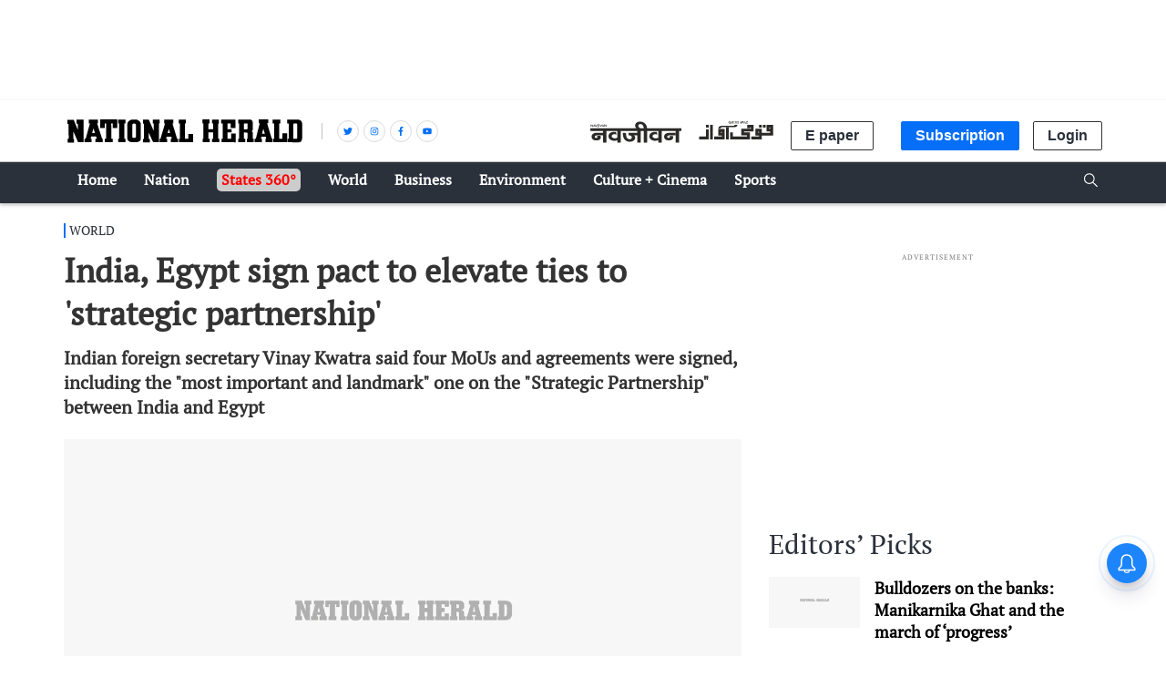

--- FILE ---
content_type: text/html; charset=utf-8
request_url: https://www.google.com/recaptcha/api2/aframe
body_size: 152
content:
<!DOCTYPE HTML><html><head><meta http-equiv="content-type" content="text/html; charset=UTF-8"></head><body><script nonce="3NWF2PcCSBemStuGNMAO_g">/** Anti-fraud and anti-abuse applications only. See google.com/recaptcha */ try{var clients={'sodar':'https://pagead2.googlesyndication.com/pagead/sodar?'};window.addEventListener("message",function(a){try{if(a.source===window.parent){var b=JSON.parse(a.data);var c=clients[b['id']];if(c){var d=document.createElement('img');d.src=c+b['params']+'&rc='+(localStorage.getItem("rc::a")?sessionStorage.getItem("rc::b"):"");window.document.body.appendChild(d);sessionStorage.setItem("rc::e",parseInt(sessionStorage.getItem("rc::e")||0)+1);localStorage.setItem("rc::h",'1768772454607');}}}catch(b){}});window.parent.postMessage("_grecaptcha_ready", "*");}catch(b){}</script></body></html>

--- FILE ---
content_type: application/javascript
request_url: https://fea.assettype.com/nationalherald/assets/list~story-73988c66532f27c382c4.js
body_size: 11053
content:
(window.webpackJsonp=window.webpackJsonp||[]).push([[0],{234:function(e,t,a){"use strict";function n(e){var t=new Date(e).toLocaleString("en-US",{day:"2-digit",year:"numeric",month:"short",timeZone:"Asia/Calcutta",hour:"numeric",minute:"numeric"}),a=t.split(" "),n=a[0],r=a[1],l=a.slice(2);return r.replace(",","")+" "+n+" "+l.join(" ")}function r(e){if(e){var t=new Date(e).getTime();return e.slice(0,11)+(new Date(t).toLocaleTimeString("en-Us",{timeZone:"Asia/Kolkata",hour:"2-digit",minute:"2-digit",second:"2-digit",hour12:!1})+"+05:30")}}a.d(t,"a",(function(){return n})),a.d(t,"b",(function(){return r}))},235:function(e,t,a){"use strict";a.d(t,"a",(function(){return _}));var n=a(2),r=a.n(n),l=a(0),c=a.n(l),o=a(4),s=a(3),i=a.n(s),m=a(1),u=a.n(m),h=(a(312),{"./read-more-btn.m.css":{"read-more-wrapper":"read-more-btn-m__read-more-wrapper__2KXBP","read-more":"read-more-btn-m__read-more__2qmaj","read-more-dark":"read-more-btn-m__read-more-dark__20iSf","read-more-space":"read-more-btn-m__read-more-space__1PtCu"}});function _(e){Object(o.useSelector)((function(e){return i()(e,["qt","pageType"],"")||""}));var t=Object(o.useSelector)((function(e){return i()(e,["qt","config","publisher-attributes"],{})||{}}));return e.collectionSlug||e.collectionTemplate?c.a.createElement("div",{className:r()("read-more-wrapper "+(e.readMoreSpace?"read-more-space":""),h)},c.a.createElement("a",{href:"section"===e.collectionTemplate?"/section/"+e.collectionSlug:"/collection/"+e.collectionSlug,target:"_blank",rel:"noopener noreferrer",className:r()(e.darkTheme?"read-more-dark":"read-more",h)},e.readMoreText&&""!==e.readMoreText?e.readMoreText:function(e){switch(e){case"hi":return"अधिक पढ़ें";case"ur":return"مزید پڑھیں";default:return"Read More"}}(t.lang))):null}_.propTypes={href:u.a.string,collectionTemplate:u.a.string,collectionSlug:u.a.string,darkTheme:u.a.bool,readMoreSpace:u.a.bool,readMoreText:u.a.string}},236:function(e,t,a){"use strict";a.d(t,"a",(function(){return d}));var n=a(2),r=a.n(n),l=a(0),c=a.n(l),o=a(239),s=a(235),i=a(1),m=a.n(i),u=a(4),h=a(3),_=a.n(h),p=(a(318),{"./styles.m.css":{wrapper:"styles-m__wrapper__1mQnU",heading:"styles-m__heading__K9NZH","collection-heading":"styles-m__collection-heading__26H13"}}),d=c.a.memo((function(e){var t=e.mostPopular,a=e.id,n=void 0===a?"":a,l=e.titleRequired,i=void 0===l||l,m=e.collectionName,h=e.collectionSlug,d=e.collectionTemplate,g=e.readMoreText,b=Object(u.useSelector)((function(e){return _()(e,["qt","config","publisher-attributes"])})),f=m?"collection-heading":"heading";return t.length?c.a.createElement("div",{className:"styles-m__wrapper__1mQnU"},i&&c.a.createElement("div",{className:"styles-m__heading__K9NZH"},"en"===b.lang?"Most Popular":"hi"===b.lang?"लोकप्रिय":"پسندیدہ ترین"),m&&c.a.createElement("h2",{className:r()(""+f,p)},m),t.filter((function(e){return e.id!==n})).map((function(e,t){return c.a.createElement("div",{key:t},c.a.createElement(o.a,{story:e,imageAspectRatio:"1,1",cardSize:"small",hideIcon:!0}))})),c.a.createElement(s.a,{collectionTemplate:d,collectionSlug:h,readMoreText:g})):null}));d.propTypes={story:m.a.object,id:m.a.string,mostPopular:m.a.array,titleRequired:m.a.bool,syleName:m.a.string,collectionName:m.a.string,collectionSlug:m.a.string,collectionTemplate:m.a.string,readMoreText:m.a.string}},237:function(e,t,a){"use strict";a.d(t,"a",(function(){return g}));var n=a(2),r=a.n(n),l=a(0),c=a.n(l),o=a(11),s=a.n(o),i=a(1),m=a.n(i),u=a(307),h=a.n(u),_=a(308),p=a.n(_),d=(a(309),{"./render-story-icon.m.css":{"media-icon":"render-story-icon-m__media-icon__NbXUq","icon-medium":"render-story-icon-m__icon-medium__SyiKu","icon-large":"render-story-icon-m__icon-large__3WlkS","icon-small":"render-story-icon-m__icon-small__3ljBw",hideMobile:"render-story-icon-m__hideMobile__2NNrs"}});function g(e){var t=e.storyTemplate,a=e.iconSize;return c.a.createElement(c.a.Fragment,null,"photo"===t&&c.a.createElement("span",{className:r()("media-icon "+a,d)},c.a.createElement("img",{src:""+s()(h.a),alt:"photo story"})),"video"===t&&c.a.createElement("span",{className:r()("media-icon "+a,d)},c.a.createElement("img",{src:""+s()(p.a),alt:"video story"})))}g.propTypes={storyTemplate:m.a.string,iconSize:m.a.string}},238:function(e,t,a){"use strict";var n=a(254),r=a(255),l=a(256);t.a=function(e,t){switch(e){case"en":return n[t];case"hi":return r[t];case"ur":return l[t];default:return n[t]}}},239:function(e,t,a){"use strict";a.d(t,"a",(function(){return b}));var n=a(2),r=a.n(n),l=a(0),c=a.n(l),o=a(4),s=a(228),i=a(263),m=a(3),u=a.n(m),h=a(1),_=a.n(h),p=a(234),d=a(237),g=(a(317),{"./styles.m.css":{"story-card":"styles-m__story-card__vX-x7","urdu-story-card":"styles-m__urdu-story-card__3-rmY","story-content":"styles-m__story-content__2uBRT","urdu-story-content":"styles-m__urdu-story-content__321p2","story-heading":"styles-m__story-heading__Dz2Dw","story-card-small":"styles-m__story-card-small__3tTtI",wrapper:"styles-m__wrapper__2TfUe","image-wrapper":"styles-m__image-wrapper__1aHME","std-story-heading":"styles-m__std-story-heading__2asaA","urdu-story-heading":"styles-m__urdu-story-heading__1Tqus","story-card-large":"styles-m__story-card-large__1wVEJ","section-name":"styles-m__section-name__G_qON","story-publish":"styles-m__story-publish__11itm","story-published-date":"styles-m__story-published-date__3052p"}});function b(e){var t=e.story,a=e.cardSize,n=e.showSection,l=e.showPublishDate,m=(e.imageAspectRatio,e.hideIcon),h=void 0!==m&&m,_=Object(o.useSelector)((function(e){return u()(e,["qt","pageType"],"")})),b=Object(o.useSelector)((function(e){return u()(e,["qt","config","publisher-attributes"],{})})),f=t.story?t.story:t,y="ur"===b.lang?"urdu-story-heading":"std-story-heading",w="ur"===b.lang?"urdu-story-card":"story-card",v="ur"===b.lang?"urdu-story-content":"story-content";return c.a.createElement(s.a,{href:"/"+f.slug,className:r()("small"===a?"story-card-small":"story-card-large",g)},c.a.createElement("div",{className:(w?w+" ":"")+r()(w,g)},c.a.createElement("div",{className:"wrapper styles-m__wrapper__2TfUe"},c.a.createElement("figure",{className:"image-wrapper qt-image-dynamic styles-m__image-wrapper__1aHME"},c.a.createElement("picture",{className:"qt-image"},c.a.createElement(i.a,{slug:f["hero-image-s3-key"],metadata:f["hero-image-metadata"],alt:f["hero-image-caption"]||f.headline,aspectRatio:[16,9],widths:[100,250,480,640],imgParams:{auto:["format","compress"],fmt:"webp",w:300},type:"image/webp",eager:!0})),!h&&c.a.createElement(d.a,{storyTemplate:""+f["story-template"],iconSize:"icon-medium hideMobile"}))),c.a.createElement("div",{className:r()(v,g)},n&&"home-page"!==_&&c.a.createElement(s.a,{href:"/section/"+f.sections[0].slug},c.a.createElement("p",{className:"styles-m__section-name__G_qON"},u()(f,"sections[0].[display-name]"))),c.a.createElement("h4",{className:r()(y,g)},f.headline),l&&c.a.createElement("div",{className:"styles-m__story-publish__11itm"},c.a.createElement("time",{className:"styles-m__story-published-date__3052p",dateTime:Object(p.b)(new Date(f["published-at"]).toISOString().replace("Z","+00:00"))},c.a.createElement("span",{className:"published-time"},Object(p.a)(f["published-at"])))))))}b.propTypes={story:_.a.object,imageAspectRatio:_.a.string,showPublishDate:_.a.bool,showSection:_.a.bool,cardSize:_.a.string,hideIcon:_.a.bool}},251:function(e,t,a){"use strict";a.d(t,"a",(function(){return l}));var n=a(0),r=a.n(n);function l(){return r.a.createElement("svg",{height:"55",width:"55",viewBox:"0 18 74 40",xmlns:"http://www.w3.org/2000/svg",xmlnsXlink:"http://www.w3.org/1999/xlink"},r.a.createElement("defs",null,r.a.createElement("path",{id:"prev",d:"M21.357 5L17 9.467 47.666 37 17 64.534 21.357 69 57 37z"}),r.a.createElement("filter",{id:"prev1",height:"200%",width:"200%",x:"-50%",y:"-50%"},r.a.createElement("feOffset",{dy:"3",in:"SourceAlpha",result:"shadowOffsetOuter1"}),r.a.createElement("feGaussianBlur",{in:"shadowOffsetOuter1",result:"shadowBlurOuter1",stdDeviation:"2"}),r.a.createElement("feColorMatrix",{in:"shadowBlurOuter1",values:"0 0 0 0 0 0 0 0 0 0 0 0 0 0 0 0 0 0 0.4 0"}))),r.a.createElement("g",{fill:"none",fillRule:"evenodd",transform:"matrix(-1 0 0 1 74 0)"},r.a.createElement("use",{fill:"#000",filter:"url(#prev1)",xlinkHref:"#prev"}),r.a.createElement("use",{fill:"#fefefe",xlinkHref:"#prev"})))}},252:function(e,t,a){"use strict";a.d(t,"a",(function(){return l}));var n=a(0),r=a.n(n);function l(){return r.a.createElement("svg",{height:"55",width:"55",viewBox:"0 18 74 40",xmlns:"http://www.w3.org/2000/svg",xmlnsXlink:"http://www.w3.org/1999/xlink"},r.a.createElement("defs",null,r.a.createElement("path",{id:"next",d:"M21.357 5L17 9.467 47.666 37 17 64.534 21.357 69 57 37z"}),r.a.createElement("filter",{id:"next1",height:"200%",width:"200%",x:"-50%",y:"-50%"},r.a.createElement("feOffset",{dy:"3",in:"SourceAlpha",result:"shadowOffsetOuter1"}),r.a.createElement("feGaussianBlur",{in:"shadowOffsetOuter1",result:"shadowBlurOuter1",stdDeviation:"2"}),r.a.createElement("feColorMatrix",{in:"shadowBlurOuter1",values:"0 0 0 0 0 0 0 0 0 0 0 0 0 0 0 0 0 0 0.4 0"}))),r.a.createElement("g",{fill:"none",fillRule:"evenodd"},r.a.createElement("use",{fill:"#000",filter:"url(#next1)",xlinkHref:"#next"}),r.a.createElement("use",{fill:"#fefefe",xlinkHref:"#next"})))}},253:function(e,t,a){"use strict";(function(e){var n=a(2),r=a.n(n),l=a(0),c=a.n(l),o=a(4),s=a(3),i=a.n(s),m=a(80),u=a.n(m),h=a(1),_=a.n(h),p=a(228),d=a(487),g=a(238),b=a(335),f=a(336),y=a(337),w=a(271),v=a(338),E=a(37),k=a(35),x=a(272),N=a(339),z=a(10),S=(a(341),{"./bottom-sticky.m.css":{wrapper:"bottom-sticky-m__wrapper__1L5Wq",link:"bottom-sticky-m__link__19Ioo","no-link":"bottom-sticky-m__no-link__3xdGh","top-story-box":"bottom-sticky-m__top-story-box__1FW7T","top-story-box-link":"bottom-sticky-m__top-story-box-link__2KsCT","top-story-box-img":"bottom-sticky-m__top-story-box-img__RB3Nw","top-story-box-headline":"bottom-sticky-m__top-story-box-headline__3NeNh","close-btn":"bottom-sticky-m__close-btn__ZibnA","social-share":"bottom-sticky-m__social-share__gVnu4","next-button":"bottom-sticky-m__next-button__2TJ2T",text:"bottom-sticky-m__text__2l2Ij","urdu-text":"bottom-sticky-m__urdu-text__3lK0z","social-share-wrapper":"bottom-sticky-m__social-share-wrapper__1E8ag",hi:"bottom-sticky-m__hi__1D-5B",en:"bottom-sticky-m__en__24Fji",ur:"bottom-sticky-m__ur__HDyPT","social-share-icon":"bottom-sticky-m__social-share-icon__3Pb5p","social-share-link":"bottom-sticky-m__social-share-link__2bGrF","twitter-bg":"bottom-sticky-m__twitter-bg__3pGUb","facebook-bg":"bottom-sticky-m__facebook-bg__1Btu1","whatsapp-bg":"bottom-sticky-m__whatsapp-bg__1ki2j"}}),T=function(e){var t=e.twitterUrl,a=e.fbUrl,n=e.whatsappUrl;return c.a.createElement("ul",null,c.a.createElement("li",{className:"bottom-sticky-m__social-share-icon__3Pb5p"},c.a.createElement("a",{className:"bottom-sticky-m__social-share-link__2bGrF bottom-sticky-m__facebook-bg__1Btu1",href:a,target:"_blank",rel:"noopener noreferrer"},c.a.createElement(E.a,{color:"#fff"}))),c.a.createElement("li",{className:"bottom-sticky-m__social-share-icon__3Pb5p"},c.a.createElement("a",{className:"bottom-sticky-m__social-share-link__2bGrF bottom-sticky-m__twitter-bg__3pGUb",href:t,target:"_blank",rel:"noopener noreferrer"},c.a.createElement(k.a,{color:"#fff"}))),c.a.createElement("li",{className:"bottom-sticky-m__social-share-icon__3Pb5p"},c.a.createElement("a",{className:"bottom-sticky-m__social-share-link__2bGrF bottom-sticky-m__whatsapp-bg__1ki2j",href:n,target:"_blank",rel:"noopener noreferrer"},c.a.createElement(x.a,{color:"#fff"}))))};T.propTypes={twitterUrl:_.a.string,fbUrl:_.a.string,whatsappUrl:_.a.string};var O=function(e){var t=e.next,a=e.story,n=void 0===a?{}:a,o=e.navigateToPage,s=e.lang,i=(e.collection,Object(l.useState)([])),m=i[0],h=i[1],_=Object(l.useState)(!1),E=_[0],k=_[1],x=Object(l.useState)({}),O=x[0],j=x[1],M=Object(l.useState)(!1),B=M[0],C=M[1],P=Object(l.useState)(!0),q=P[0],H=P[1];Object(l.useEffect)((function(){Object(z.o)(1).then((function(e){var t=localStorage.getItem("storyId"),a=e[0].id===n.id?e[1]:e[0];if(t){var r=e.findIndex((function(e){return e.id===t})),l=e[r+1];a=l&&l.id!==n.id?l:e[0]}h(a||e[0])}))}),[]),Object(l.useEffect)((function(){Object(z.a)().then((function(e){j(e)})).catch((function(e){console.log("bottomStickyTopStory error :>> ",e)}))}),[]),Object(l.useEffect)((function(){return window.addEventListener("scroll",u()(A,100)),function(){window.removeEventListener("scroll",A)}}),[]);var A=function(){var e=window.pageYOffset||document.documentElement.scrollTop;C(e>=250)};return c.a.createElement(c.a.Fragment,null,c.a.createElement("div",{className:"bottom-sticky-m__wrapper__1L5Wq"},c.a.createElement(p.a,{className:"bottom-sticky-m__link__19Ioo",href:"/section/opinion"},c.a.createElement(b.a,null),c.a.createElement("span",null,Object(g.a)(s,"opinion_articles"))),!t&&c.a.createElement(p.a,{className:"bottom-sticky-m__link__19Ioo",href:function(e){return"hi"===e?"http://epaper.navjivanindia.com/":"http://epaper.nationalheraldindia.com"}(s)},c.a.createElement(f.a,null),c.a.createElement("span",null,Object(g.a)(s,"e_paper"))),c.a.createElement(p.a,{className:"bottom-sticky-m__link__19Ioo",href:t?"/subscribe":"/newsletter"},t?c.a.createElement(v.a,null):c.a.createElement(y.a,null),c.a.createElement("span",null,t?Object(g.a)(s,"subscribe_newspaper"):Object(g.a)(s,"newsletters"))),c.a.createElement("div",{className:r()(t?"link":"no-link",S)},c.a.createElement(w.a,{color:"#fff",width:24,height:24}),c.a.createElement("span",{onClick:function(){k(!E)}},c.a.createElement("span",null,Object(g.a)(s,"share")))),c.a.createElement("div",{style:{display:t?"":"none"},onClick:function(){m.slug?(localStorage.setItem("storyId",m.id),o("/"+m.slug)):console.log("next story not found")},className:r()("next-button "+("ur"===s?"urdu-text":""),S)},c.a.createElement("span",{className:"bottom-sticky-m__text__2l2Ij"},"next"),c.a.createElement(N.a,null))),c.a.createElement("div",{className:r()(t&&E?"social-share-wrapper "+s:"no-link",S)},c.a.createElement(d.a,{template:T,title:n.headline,url:n.slug,color:"#fff"})),O&&q&&c.a.createElement("div",{className:r()(B?"top-story-box":"no-link",S)},c.a.createElement("span",{onClick:function(){H(!1)},className:"bottom-sticky-m__close-btn__ZibnA"},"x"),c.a.createElement(p.a,{href:O.slug,className:"bottom-sticky-m__top-story-box-link__2KsCT"},c.a.createElement("img",{className:"bottom-sticky-m__top-story-box-img__RB3Nw",src:O["hero-image-s3-key"]&&"https://gumlet.assettype.com/"+O["hero-image-s3-key"],alt:O["hero-image-caption"]}),c.a.createElement("span",{className:"bottom-sticky-m__top-story-box-headline__3NeNh"},O.headline))))};O.propTypes={story:_.a.object,collection:_.a.object,navigateToPage:_.a.func,lang:_.a.string,next:_.a.bool,topStoryBox:_.a.bool},t.a=Object(o.connect)((function(e){return{lang:i()(e,["qt","config","publisher-attributes","lang"],"en")}}),(function(t){return{navigateToPage:function(a){return e.app.navigateToPage(t,a)}}}))(O)}).call(this,a(5))},254:function(e){e.exports=JSON.parse('{"contribute_support_title":"Support Journalism with a difference","contribute_support_desc":"We are thankful to the readers of National Herald for their overwhelming support. The National Herald has grown and improved with help from you. You have inspired us to strive for free and fearless journalism and ask questions that others don’t. But these are troubled and testing times for all of us, which we will overcome by holding hands. Your contribution, however small, will help us do better and strengthen independent journalism.","months_plan":"Monthly","years_plan":"Annual","one_time_plan":"One-time","join":"Pay","plans_title":"Select your plan for an Ad free experience","opinion_articles":"Opinion Articles","e_paper":"e-Paper","newsletters":"Newsletters","subscribe_newspaper":"Subscribe Newspaper","share":"Share","newsletter_text":"Subscribe To Our Newsletter","newsletter_desc":"Stay updated with the latest news delivered to your inbox","do-subscribe":"Subscribe"}')},255:function(e){e.exports=JSON.parse('{"contribute_support_title":"हाथ बढ़ायें, हमारा हौसला मज़बूत करें...","contribute_support_desc":"‘नवजीवन’ के साथ जुड़ने के लिए हम आपके आभारी हैं। आप जैसे पाठकों के हौसला बढ़ाए जाने के कारण ही हम लगातार आगे बढ़ रहे हैं। आप जानते हैं कि ‘नवजीवन’ का मकसद साफ-सुथरी पत्रकारिता के साथ ही लोकतांत्रिक मूल्यों की हिफाज़त करना है। आधुनिक दौर में तकनीक से कदमताल मिलाते हुए खबरें जुटाना और उन्हें आपके लिए पेश करने की कीमत काफी बनती है। ऐसे में बिना रुके निडरता के साथ आगे बढ़ते रहने के लिए हमें आपके साथ की जरूरत है। आपका साथ हमें और गहराई से खोजबीन करने और उन मुद्दों को सामने लाने में मदद करेगा जो आज की कथित मुख्यधारा की पत्रकारिता से गायब हैं। आपकी ऊर्जा और उदारता  का हमारे हौसले से जुड़ना ही स्वतंत्र पत्रकारिता को मज़बूती दे सकता है।","months_plan":"मासिक","years_plan":"वार्षिक","one_time_plan":"वन टाइम","join":"Pay","plans_title":"विज्ञापन मुक्त अनुभव के लिए अपनी योजना का चयन करें","opinion_articles":"विचार","e_paper":"ई-पेपर","newsletters":"न्यूजलेटर","subscribe_newspaper":"सब्स्क्राइब न्यूज पेपर","share":"शेयर","newsletter_text":"हमारे न्यूज़लेटर को सब्सक्राइब करें","newsletter_desc":"आपके इनबॉक्स में आपको मिलेंगे नवीनतम और एकदम ताजा समाचार","do-subscribe":"सब्सक्राइब करें"}')},256:function(e){e.exports=JSON.parse('{"contribute_support_title":"آپ کا تعاون بے باک اردو صحافت کی ضمانت","contribute_support_desc":"\'قومی آواز\' صرف اخبار اور ویب سائٹ کا نام نہیں ہے بلکہ یہ سچائی اور بے باک صحافت کی ضمانت ہے۔ \'قومی آواز\' صرف عوام کی آواز نہیں ہے بلکہ قومی وراثت اور گنگا-جمنی تہذیب کو فروغ دینے کی ایک تحریک ہے۔ آپ بھی اگر چاہتے ہیں کہ بے زبانوں کوآواز ملے اور ملک میں محبت و بھائی چارے کی فضا قائم ہو تو \'قومی آواز\' کا مالی تعاون کیجیے۔ آئیے  مل کر آگے بڑھتے ہیں۔","months_plan":"ماہانہ","years_plan":"سالانہ","one_time_plan":"ون ٹائم","join":"Pay","plans_title":"اشتہار سے پاک ویب سائٹ کے تجربہ کےلئے اپنی پسند کی اسکیم کا انتخاب کریں","opinion_articles":"مضامین","e_paper":"ای پیپر","newsletters":"نیوز لیٹر","subscribe_newspaper":"سبسکرائب نیوز پیر","share":"شئیر","newsletter_text":"ہمارے ینوز لیٹر کو سبسکرائب کریں","newsletter_desc":"آپ کےان باکس میں بھیجی گئی تازہ خبروں سے خود کو اپ دیٹڈ رکھیں","do-subscribe":"سبسکرائب"}')},271:function(e,t,a){"use strict";a.d(t,"a",(function(){return o}));var n=a(0),r=a.n(n),l=a(1),c=a.n(l);function o(e){e.color;var t=e.width,a=void 0===t?21:t,n=e.height,l=void 0===n?21:n;return r.a.createElement("svg",{xmlns:"http://www.w3.org/2000/svg",width:a,height:l,viewBox:"0 0 15 17"},r.a.createElement("path",{fill:"#1C1C1C",fillRule:"nonzero",d:"M11.681 0c-1.515 0-2.758 1.261-2.758 2.8 0 .298.047.591.133.862l-4.554 2.57a2.715 2.715 0 0 0-1.73-.632C1.256 5.6.014 6.861.014 8.4s1.242 2.8 2.758 2.8a2.71 2.71 0 0 0 1.73-.626l4.56 2.571a2.79 2.79 0 0 0-.139.855c0 1.539 1.243 2.8 2.758 2.8s2.758-1.261 2.758-2.8-1.243-2.8-2.758-2.8c-.761 0-1.455.323-1.956.835L5.291 9.53a2.79 2.79 0 0 0 0-2.262l4.428-2.504a2.732 2.732 0 0 0 1.962.835c1.515 0 2.758-1.261 2.758-2.8S13.196 0 11.68 0z"}))}o.propTypes={color:c.a.string,width:c.a.number,height:c.a.number}},272:function(e,t,a){"use strict";a.d(t,"a",(function(){return o}));var n=a(0),r=a.n(n),l=a(1),c=a.n(l);function o(e){var t=e.color,a=void 0===t?"#333":t,n=e.width,l=void 0===n?21:n,c=e.height,o=void 0===c?21:c;return r.a.createElement("svg",{xmlns:"http://www.w3.org/2000/svg",width:l,height:o,viewBox:"0 0 24 24"},r.a.createElement("path",{fill:a,d:"M17.883 5.29a9.058 9.058 0 0 1 1.933 2.831 8.237 8.237 0 0 1 .684 3.3 8.295 8.295 0 0 1-1.191 4.337 8.882 8.882 0 0 1-3.204 3.164 8.504 8.504 0 0 1-4.355 1.172 8.442 8.442 0 0 1-4.14-1.055L3 20.25l1.25-4.492a8.4 8.4 0 0 1-1.172-4.336A8.4 8.4 0 0 1 4.25 7.086a8.775 8.775 0 0 1 3.164-3.164A8.4 8.4 0 0 1 11.75 2.75c1.146 0 2.246.221 3.3.664a9.102 9.102 0 0 1 2.833 1.875zM11.75 18.647a7.104 7.104 0 0 0 3.633-.976 7.42 7.42 0 0 0 2.676-2.637 6.896 6.896 0 0 0 .996-3.613c0-.938-.196-1.85-.586-2.734a7.726 7.726 0 0 0-1.621-2.364 7.238 7.238 0 0 0-2.344-1.582 7.07 7.07 0 0 0-2.754-.547 7 7 0 0 0-3.613.977A7.312 7.312 0 0 0 5.5 7.809a7 7 0 0 0-.977 3.613 6.93 6.93 0 0 0 1.133 3.828l.156.273-.742 2.657 2.735-.703.273.156a6.965 6.965 0 0 0 3.672 1.015zm3.945-5.43l.117.079c.183.078.287.143.313.195.026.052.033.182.02.39a2.023 2.023 0 0 1-.157.645c-.09.222-.3.443-.625.664-.325.222-.605.345-.84.372a3.578 3.578 0 0 1-1.054 0c-.39-.079-.912-.26-1.563-.547-1.328-.573-2.539-1.641-3.633-3.203l-.078-.079c-.573-.807-.86-1.55-.86-2.226 0-.677.235-1.263.704-1.758l.04-.039c.181-.182.377-.273.585-.273h.469c.104 0 .189.02.254.058.065.04.123.137.175.293l.665 1.602c.078.156.09.286.039.39-.13.26-.3.495-.508.703a.875.875 0 0 0-.196.254c-.026.065 0 .137.079.215.364.677.794 1.211 1.289 1.602.364.286.911.612 1.64.976.209.104.365.091.469-.039.339-.39.573-.677.703-.86.052-.103.117-.155.195-.155.079 0 .17.013.274.039.208.078.703.312 1.484.703z"}),r.a.createElement("use",{fill:a,fillRule:"evenodd"}))}o.propTypes={color:c.a.string,width:c.a.number,height:c.a.number}},307:function(e,t,a){e.exports=a.p+"icon-camera-c32b0d18be6be7e83d3e.svg"},308:function(e,t,a){e.exports=a.p+"icon-video-2bec369b38e80e024e4e.svg"},309:function(e,t,a){e.exports={"media-icon":null,"icon-medium":null,"icon-large":null,"icon-small":null,hideMobile:null}},312:function(e,t,a){e.exports={"read-more-wrapper":null,"read-more":null,"read-more-dark":null,"read-more-space":null}},317:function(e,t,a){e.exports={"story-card":null,"urdu-story-card":null,"story-content":null,"urdu-story-content":null,"story-heading":null,"story-card-small":null,wrapper:null,"image-wrapper":null,"std-story-heading":null,"urdu-story-heading":null,"story-card-large":null,"section-name":null,"story-publish":null,"story-published-date":null}},318:function(e,t,a){e.exports={wrapper:null,heading:null,"collection-heading":null}},335:function(e,t,a){"use strict";a.d(t,"a",(function(){return o}));var n=a(0),r=a.n(n),l=a(1),c=a.n(l);function o(e){var t=e.width,a=void 0===t?24:t,n=e.height,l=void 0===n?24:n;return r.a.createElement("svg",{xmlns:"http://www.w3.org/2000/svg",width:a,height:l,viewBox:"0 0 25 25",enableBackground:"new 0 0 25 25"},r.a.createElement("g",null,r.a.createElement("path",{d:"m9.5 24h-8c-.827 0-1.5-.673-1.5-1.5v-21c0-.827.673-1.5 1.5-1.5h8c.827 0 1.5.673 1.5 1.5v21c0 .827-.673 1.5-1.5 1.5zm-8-23c-.276 0-.5.224-.5.5v21c0 .276.224.5.5.5h8c.276 0 .5-.224.5-.5v-21c0-.276-.224-.5-.5-.5z"})),r.a.createElement("g",null,r.a.createElement("path",{d:"m22.5 6h-8c-.827 0-1.5-.673-1.5-1.5v-3c0-.827.673-1.5 1.5-1.5h8c.827 0 1.5.673 1.5 1.5v3c0 .827-.673 1.5-1.5 1.5zm-8-5c-.276 0-.5.224-.5.5v3c0 .276.224.5.5.5h8c.276 0 .5-.224.5-.5v-3c0-.276-.224-.5-.5-.5z"})),r.a.createElement("g",null,r.a.createElement("path",{d:"m22.5 15h-8c-.827 0-1.5-.673-1.5-1.5v-3c0-.827.673-1.5 1.5-1.5h8c.827 0 1.5.673 1.5 1.5v3c0 .827-.673 1.5-1.5 1.5zm-8-5c-.276 0-.5.224-.5.5v3c0 .276.224.5.5.5h8c.276 0 .5-.224.5-.5v-3c0-.276-.224-.5-.5-.5z"})),r.a.createElement("g",null,r.a.createElement("path",{d:"m22.5 24h-8c-.827 0-1.5-.673-1.5-1.5v-3c0-.827.673-1.5 1.5-1.5h8c.827 0 1.5.673 1.5 1.5v3c0 .827-.673 1.5-1.5 1.5zm-8-5c-.276 0-.5.224-.5.5v3c0 .276.224.5.5.5h8c.276 0 .5-.224.5-.5v-3c0-.276-.224-.5-.5-.5z"})))}o.propTypes={width:c.a.number,height:c.a.number}},336:function(e,t,a){"use strict";a.d(t,"a",(function(){return o}));var n=a(0),r=a.n(n),l=a(1),c=a.n(l);function o(e){var t=e.width,a=void 0===t?24:t,n=e.height,l=void 0===n?24:n;return r.a.createElement("svg",{xmlns:"http://www.w3.org/2000/svg",width:a,height:l,viewBox:"0 0 512 512",enableBackground:"new 0 0 512 512"},r.a.createElement("g",null,r.a.createElement("path",{d:"m497 121h-114v-89c0-8.284-6.716-15-15-15h-353c-8.284 0-15 6.716-15 15v388c0 41.355 33.645 75 75 75h362c41.355 0 75-33.645 75-75v-284c0-8.284-6.716-15-15-15zm-422 344c-24.813 0-45-20.187-45-45v-373h323c0 396.466-.189 374.424.344 380.077 1.304 13.906 6.49 27.019 14.691 37.923zm407-45c0 24.813-20.187 45-45 45-3.366 0-5.695 0-9 0-24.813 0-45-20.187-45-45v-269h99z"}),r.a.createElement("path",{d:"m304 89h-224c-8.284 0-15 6.716-15 15s6.716 15 15 15h224c8.284 0 15-6.716 15-15s-6.716-15-15-15z"}),r.a.createElement("path",{d:"m304 153h-224c-8.284 0-15 6.716-15 15s6.716 15 15 15h224c8.284 0 15-6.716 15-15s-6.716-15-15-15z"}),r.a.createElement("path",{d:"m304 393h-224c-8.284 0-15 6.716-15 15s6.716 15 15 15h224c8.284 0 15-6.716 15-15s-6.716-15-15-15z"}),r.a.createElement("path",{d:"m304 217h-112c-8.284 0-15 6.716-15 15v112c0 8.284 6.716 15 15 15h112c8.284 0 15-6.716 15-15v-112c0-8.284-6.716-15-15-15zm-15 112h-82v-82h82z"}),r.a.createElement("path",{d:"m80 271h48c8.284 0 15-6.716 15-15s-6.716-15-15-15h-48c-8.284 0-15 6.716-15 15s6.716 15 15 15z"}),r.a.createElement("path",{d:"m80 335h48c8.284 0 15-6.716 15-15s-6.716-15-15-15h-48c-8.284 0-15 6.716-15 15s6.716 15 15 15z"})))}o.propTypes={width:c.a.number,height:c.a.number}},337:function(e,t,a){"use strict";a.d(t,"a",(function(){return o}));var n=a(0),r=a.n(n),l=a(1),c=a.n(l);function o(e){var t=e.width,a=void 0===t?25:t,n=e.height,l=void 0===n?25:n;return r.a.createElement("svg",{xmlns:"http://www.w3.org/2000/svg",width:a,height:l,viewBox:"0 0 512 512",enableBackground:"new 0 0 512 512",xmlSpace:"preserve"},r.a.createElement("g",null,r.a.createElement("g",null,r.a.createElement("path",{d:"M237.315,160.322h-28.898v-17.064h24.348c4.142,0,7.5-3.358,7.5-7.5c0-4.142-3.358-7.5-7.5-7.5h-24.348v-17.065h28.898 c4.142,0,7.5-3.358,7.5-7.5c0-4.142-3.358-7.5-7.5-7.5h-36.398c-4.142,0-7.5,3.358-7.5,7.5v64.129c0,4.142,3.358,7.5,7.5,7.5 h36.398c4.142,0,7.5-3.358,7.5-7.5C244.815,163.68,241.457,160.322,237.315,160.322z"}))),r.a.createElement("g",null,r.a.createElement("g",null,r.a.createElement("path",{d:"M172.156,96.194c-4.142,0-7.5,3.358-7.5,7.5v35.721l-22.375-39.423c-1.68-2.961-5.142-4.417-8.437-3.549 c-3.292,0.869-5.585,3.847-5.585,7.251v64.129c0,4.142,3.358,7.5,7.5,7.5c4.142,0,7.5-3.358,7.5-7.5v-35.721l22.375,39.423 c1.355,2.388,3.872,3.799,6.522,3.798c0.635,0,1.278-0.081,1.915-0.249c3.292-0.869,5.585-3.847,5.585-7.251v-64.129 C179.656,99.552,176.298,96.194,172.156,96.194z"}))),r.a.createElement("g",null,r.a.createElement("g",null,r.a.createElement("path",{d:"M318.008,96.359c-4.054-0.861-8.035,1.723-8.897,5.774l-6.313,29.663l-6.313-29.663c-0.737-3.462-3.795-5.938-7.336-5.938 c-3.54,0-6.599,2.476-7.335,5.938l-6.314,29.664l-6.313-29.664c-0.862-4.051-4.844-6.635-8.897-5.774 c-4.051,0.862-6.636,4.846-5.774,8.897l13.649,64.129c0.736,3.462,3.794,5.938,7.335,5.938c3.541,0,6.599-2.476,7.335-5.938 l6.314-29.664l6.313,29.664c0.737,3.462,3.795,5.938,7.336,5.938c3.541,0,6.599-2.476,7.335-5.938l13.649-64.129 C324.644,101.204,322.059,97.221,318.008,96.359z"}))),r.a.createElement("g",null,r.a.createElement("g",null,r.a.createElement("path",{d:"M360.629,128.717c-11.438-4.199-13.283-6.68-13.283-10.996c-0.001-3.081,4.574-6.528,10.698-6.528 c6.124,0,10.699,3.447,10.699,6.528c0,4.142,3.358,7.5,7.5,7.5c4.142,0,7.5-3.358,7.5-7.5c0-11.871-11.528-21.528-25.699-21.528 c-14.171,0-25.699,9.658-25.699,21.528c0,16.592,14.469,21.904,23.115,25.077c11.437,4.198,13.283,6.68,13.283,10.996 c0,3.082-4.575,6.528-10.699,6.528c-6.124,0-10.699-3.447-10.699-6.528c0-4.142-3.358-7.5-7.5-7.5c-4.142,0-7.5,3.358-7.5,7.5 c0,11.871,11.528,21.528,25.699,21.528s25.699-9.658,25.699-21.528C383.743,137.201,369.274,131.89,360.629,128.717z"}))),r.a.createElement("g",null,r.a.createElement("g",null,r.a.createElement("path",{d:"M454.365,172.619l-30.542-24.433V15.516C423.824,6.96,416.863,0,408.308,0H103.694c-8.556,0-15.516,6.96-15.516,15.516 v132.67l-30.542,24.433c-6.062,4.85-9.539,12.083-9.539,19.847v287.986c0,17.396,14.152,31.548,31.548,31.548h352.71 c17.396,0,31.548-14.152,31.548-31.548c0,0,0-286.34,0-287.986C463.904,184.703,460.427,177.469,454.365,172.619z M103.178,15.516 c0-0.285,0.231-0.516,0.516-0.516h304.613c0.285,0,0.516,0.231,0.516,0.516v176.355c0,4.142,3.358,7.5,7.5,7.5 c4.142,0,7.5-3.358,7.5-7.5v-24.476l21.171,16.937c2.484,1.988,3.909,4.952,3.909,8.134c0.001,2.782-1.082,5.398-3.049,7.366 L380.085,265.6c-1.125-0.673-2.436-1.068-3.842-1.068h-104.21c-4.142,0-7.5,3.358-7.5,7.5c0,4.142,3.358,7.5,7.5,7.5h94.119 l-17.065,17.064h-77.055c-4.142,0-7.5,3.358-7.5,7.5c0,4.142,3.358,7.5,7.5,7.5h62.055l-29.99,29.99l-8.784-8.784 c-21.677-21.678-56.949-21.678-78.626,0l-8.784,8.784l-29.99-29.99h62.055c4.142,0,7.5-3.358,7.5-7.5c0-4.142-3.358-7.5-7.5-7.5 h-77.055l-17.065-17.064h94.119c4.142,0,7.5-3.358,7.5-7.5c0-4.142-3.358-7.5-7.5-7.5H135.759c-1.406,0-2.718,0.394-3.842,1.068 l-28.739-28.739V15.516z M67.007,184.332l21.171-16.937v54.466l-22.03-22.03c-1.967-1.967-3.051-4.583-3.051-7.366 C63.098,189.284,64.522,186.32,67.007,184.332z M432.356,497H79.646c-1.788,0-3.507-0.294-5.121-0.821l108.288-108.288 c2.929-2.929,2.929-7.678,0-10.606c-2.929-2.929-7.678-2.929-10.606,0L63.918,485.573c-0.527-1.615-0.821-3.333-0.821-5.121 V217.994l134.2,134.2l-2.713,2.713c-2.929,2.929-2.929,7.678,0,10.606c2.929,2.929,7.678,2.929,10.606,0l22.103-22.103 c7.668-7.668,17.863-11.891,28.707-11.891s21.039,4.223,28.707,11.891l152.77,152.77C435.863,496.706,434.144,497,432.356,497z M448.083,485.573l-133.38-133.38l134.2-134.2v262.459h0.001C448.904,482.24,448.61,483.959,448.083,485.573z"}))),r.a.createElement("g",null,r.a.createElement("g",null,r.a.createElement("path",{d:"M376.243,56.113H135.759c-4.142,0-7.5,3.358-7.5,7.5c0,4.142,3.358,7.5,7.5,7.5h240.483c4.142,0,7.5-3.358,7.5-7.5 C383.742,59.471,380.385,56.113,376.243,56.113z"}))),r.a.createElement("g",null,r.a.createElement("g",null,r.a.createElement("path",{d:"M376.243,200.403H135.759c-4.142,0-7.5,3.358-7.5,7.5c0,4.142,3.358,7.5,7.5,7.5h240.483c4.142,0,7.5-3.358,7.5-7.5 C383.742,203.761,380.385,200.403,376.243,200.403z"}))),r.a.createElement("g",null,r.a.createElement("g",null,r.a.createElement("path",{d:"M239.969,232.468h-104.21c-4.142,0-7.5,3.358-7.5,7.5c0,4.142,3.358,7.5,7.5,7.5h104.209c4.142,0,7.5-3.358,7.5-7.5 C247.468,235.826,244.111,232.468,239.969,232.468z"}))),r.a.createElement("g",null,r.a.createElement("g",null,r.a.createElement("path",{d:"M376.243,232.468h-104.21c-4.142,0-7.5,3.358-7.5,7.5c0,4.142,3.358,7.5,7.5,7.5h104.209c4.142,0,7.5-3.358,7.5-7.5 C383.742,235.826,380.385,232.468,376.243,232.468z"}))))}o.propTypes={width:c.a.number,height:c.a.number}},338:function(e,t,a){"use strict";a.d(t,"a",(function(){return o}));var n=a(0),r=a.n(n),l=a(1),c=a.n(l);function o(e){var t=e.width,a=void 0===t?25:t,n=e.height,l=void 0===n?25:n;return r.a.createElement("svg",{xmlns:"http://www.w3.org/2000/svg",width:a,height:l,viewBox:"0 0 64 64"},r.a.createElement("g",null,r.a.createElement("circle",{cx:"13",cy:"41",r:"1"}),r.a.createElement("circle",{cx:"13",cy:"46",r:"1"}),r.a.createElement("path",{d:"m56.189 16.178c4.465-4.763 4.482-8.376 4.028-10.193-.606-2.424-2.528-4.223-5.272-4.935-3.571-.927-6.41 1.378-7.737 2.763-1.326-1.386-4.166-3.69-7.737-2.763-2.964.77-4.98 2.838-5.392 5.534-.263 1.718.013 4.535 2.846 8.119-.222 2.327-.759 9.082.106 12.54.489 1.955 1.245 3.106 1.97 3.785v1.954c-3.213-.676-5.766 1.291-7 2.52-1.233-1.23-3.787-3.197-7-2.52v-1.95c.721-.678 1.48-1.829 1.97-3.789.759-3.037.931-9.998.298-12.788 2.652-3.466 2.91-6.193 2.653-7.871-.412-2.696-2.427-4.764-5.392-5.534-3.57-.925-6.41 1.378-7.737 2.763-1.327-1.386-4.168-3.69-7.737-2.763-2.745.712-4.666 2.511-5.273 4.935-.454 1.817-.437 5.43 4.027 10.193-1.698.68-2.756 2.422-2.574 4.243l.769 7.679.046.217c.037.11.722 2.058 2.949 3.075v3.573l-2.077 28.035h16.796 2.281 12 2.22 16.857l-2.077-28.035v-3.573c2.227-1.016 2.912-2.965 2.949-3.076l.814-7.896c.182-1.82-.876-3.562-2.574-4.242zm-20.133-9.293c.291-1.908 1.719-3.329 3.917-3.9 3.553-.918 6.397 2.912 6.424 2.948l.811 1.122.811-1.122c.028-.039 2.847-3.873 6.424-2.948 2.014.523 3.412 1.793 3.834 3.485.628 2.511-.831 5.657-4.113 8.933-2.521-.926-4.262-1.403-5.164-1.403-1.516 0-2.257.85-2.445 1.645-.284 1.204.519 2.51 1.998 3.25.273.136.546.296.816.466-.69.487-1.403.974-2.161 1.457-10.911-6.944-11.441-12.044-11.152-13.933zm-4.856 30.715.797 1.06.801-1.058c.026-.034 2.661-3.452 5.959-2.632 2.014.504 3.365 1.802 3.613 3.473.515 3.463-3.353 8.07-10.371 12.388-.727-.446-1.411-.896-2.07-1.346l1.777-1.777c1.325-1.324 1.27-2.407.99-3.082-.493-1.193-1.883-1.626-2.696-1.626-.728 0-3.299.732-5.334 2.092-2.453-2.639-3.5-5.169-2.929-7.146.415-1.438 1.693-2.522 3.505-2.977 3.296-.818 5.933 2.599 5.958 2.631zm6.8 15.4c0 .04-.086 4-2 4h-9.375c-.923-1.945-2.625-5.953-2.625-8 0-2.072 5.103-3.968 6-4 .315 0 .775.211.849.39.026.064-.02.366-.556.903l-4.793 4.793.878.697c.018.014 1.735 1.385 2.825 2.821l1.594-1.209c-.724-.954-1.657-1.855-2.325-2.453l.017-.017c.932.647 1.933 1.294 2.996 1.932l.515.309.515-.309c2.201-1.321 4.004-2.589 5.485-3.795zm-32.276-46.53c.423-1.691 1.82-2.961 3.834-3.484 3.56-.92 6.397 2.912 6.424 2.948l.811 1.122.811-1.122c.028-.039 2.853-3.87 6.424-2.948 2.198.571 3.626 1.992 3.917 3.9.289 1.889-.242 6.989-11.152 13.933-.758-.483-1.471-.97-2.161-1.457.27-.17.543-.33.816-.466 1.479-.74 2.282-2.045 1.998-3.25-.189-.796-.93-1.646-2.446-1.646-.902 0-2.644.477-5.164 1.403-3.281-3.276-4.74-6.422-4.112-8.933zm2.257 21.295-.754-7.543c-.094-.941.455-1.842 1.334-2.191 4.755-1.885 6.13-2.031 6.439-2.031.342 0 .483.088.498.104.029.097-.133.595-.945 1.001-2.121 1.061-4.173 3.101-4.26 3.188l-.981.981 1.241.621c.034.017 3.447 1.788 3.447 4.105h2c0-2.417-1.994-4.216-3.344-5.158.086-.074.19-.157.284-.235 1.034.75 2.137 1.503 3.324 2.242l.528.329.529-.33c3.681-2.292 6.327-4.439 8.219-6.398.197 2.715.163 7.61-.511 10.307-.695 2.78-1.917 3.195-2.106 3.243h-10.923c-2.879 0-3.837-1.82-4.019-2.235zm15.019 4.235v1.681c-.19.097-.366.208-.543.319h-11.457v-2zm-13.923 29 1.852-25h9.508c-.265.432-.478.895-.621 1.391-.768 2.657.422 5.837 3.322 8.988-.686.757-1.138 1.632-1.138 2.621 0 2.809 2.296 7.771 2.941 9.111l-.722 2.889zm17.204 0 .5-2h9.219c.5 0 .936-.103 1.326-.271l.454 2.271zm13.539 0-.781-3.903c.714-1.263.961-2.901.961-4.097v-5.713c4.191-4.088 4.622-7.302 4.349-9.14-.116-.783-.4-1.499-.799-2.147h9.522l1.852 25zm13.18-29v2h-11.47c-.172-.107-.345-.212-.53-.307v-1.693h11zm3.773-11.778-.754 7.544c-.179.413-1.13 2.234-4.019 2.234h-10.923c-.189-.048-1.412-.463-2.106-3.243-.619-2.474-.421-7.082-.208-10 1.869 1.876 4.427 3.918 7.917 6.092l.529.33.528-.329c1.187-.739 2.291-1.492 3.324-2.242.095.079.198.161.284.235-1.351.941-3.345 2.74-3.345 5.157h2c0-1.942 2.49-3.623 3.449-4.106l1.236-.623-.978-.978c-.086-.086-2.139-2.127-4.26-3.188-.813-.406-.975-.904-.949-.994.019-.023.16-.111.502-.111.309 0 1.684.146 6.438 2.031.88.348 1.429 1.249 1.335 2.191z"}),r.a.createElement("circle",{cx:"51",cy:"41",r:"1"}),r.a.createElement("circle",{cx:"51",cy:"46",r:"1"})))}o.propTypes={width:c.a.number,height:c.a.number}},339:function(e,t,a){"use strict";var n=a(0),r=a.n(n);a(340);t.a=function(){return r.a.createElement("svg",{xmlns:"http://www.w3.org/2000/svg",viewBox:"0 0 13.826 22.406",className:"right-arrow right-arrow-m__right-arrow__1buck"},r.a.createElement("path",{fill:"#fff",d:"M0 21.311L8.04 11.2 0 1.095 2.456 0l11.37 11.2-11.37 11.2z"}))}},340:function(e,t,a){e.exports={"right-arrow":null}},341:function(e,t,a){e.exports={wrapper:null,link:null,"no-link":null,"top-story-box":null,"top-story-box-link":null,"top-story-box-img":null,"top-story-box-headline":null,"close-btn":null,"social-share":null,"next-button":null,text:null,"urdu-text":null,"social-share-wrapper":null,hi:null,en:null,ur:null,"social-share-icon":null,"social-share-link":null,"twitter-bg":null,"facebook-bg":null,"whatsapp-bg":null}}}]);
//# sourceMappingURL=list~story-73988c66532f27c382c4.js.map